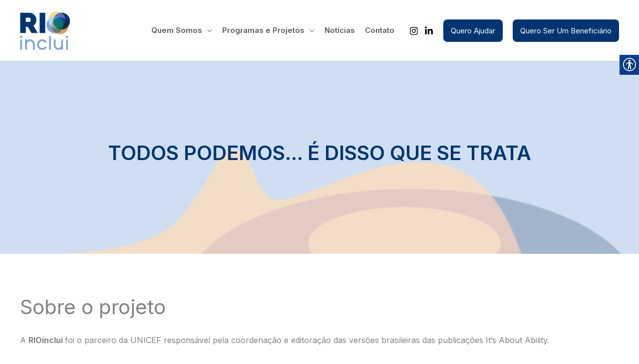

--- FILE ---
content_type: text/css; charset=utf-8
request_url: https://www.rioinclui.org.br/wp-content/cache/min/1/wp-content/uploads/bb-plugin/cache/3251-layout-partial.css?ver=1765312733
body_size: 5637
content:
.fl-node-fv42ozcmlwen>.fl-row-content-wrap{background-color:#003570;background-image:url(https://www.conexione.com.br/rioinclui/wp-content/uploads/2021/09/imagem-rodape.png);background-repeat:no-repeat;background-position:center center;background-attachment:scroll;background-size:auto}@media(max-width:768px){.fl-node-fv42ozcmlwen>.fl-row-content-wrap{background-position:0% 99%;background-size:contain}}.fl-node-fv42ozcmlwen>.fl-row-content-wrap{padding-top:50px;padding-bottom:50px}.fl-node-mnpk3fudazio{width:100%}.fl-node-ld7tubioaqrz{width:100%}.fl-node-joh80k3gvt4q{width:50%}.fl-node-cew3fqku5ah0{width:50%}.fl-node-psv1tryl709c .pp-photo-container .pp-photo-content .pp-photo-content-inner{background-clip:border-box;transition:all 0.3s ease-in-out}.fl-node-psv1tryl709c .pp-photo-container .pp-photo-content .pp-photo-content-inner a{display:block;text-decoration:none!important}.fl-node-psv1tryl709c .pp-photo-container .pp-photo-content .pp-photo-content-inner img{border-color:#000;border-width:1px;border-style:none;border-top-left-radius:px;border-top-right-radius:px;border-bottom-left-radius:px;border-bottom-right-radius:px}.fl-node-psv1tryl709c .pp-photo-caption{background-color:#ddd;color:#000}.fl-node-psv1tryl709c .pp-overlay-wrap .pp-overlay-bg{background-color:#ddd;border-top-left-radius:px;border-top-right-radius:px;border-bottom-left-radius:px;border-bottom-right-radius:px}@media only screen and (max-width:992px){.fl-node-psv1tryl709c .pp-photo-container .pp-photo-content .pp-photo-content-inner img{border-top-left-radius:px;border-top-right-radius:px;border-bottom-left-radius:px;border-bottom-right-radius:px}}@media only screen and (max-width:768px){.fl-node-psv1tryl709c .pp-photo-container .pp-photo-align-responsive-left{text-align:left!important}.fl-node-psv1tryl709c .pp-photo-container .pp-photo-align-responsive-center{text-align:center!important}.fl-node-psv1tryl709c .pp-photo-container .pp-photo-align-responsive-right{text-align:right!important}.fl-node-psv1tryl709c .pp-photo-container .pp-photo-content .pp-photo-content-inner img{border-top-left-radius:px;border-top-right-radius:px;border-bottom-left-radius:px;border-bottom-right-radius:px}}.fl-node-psv1tryl709c .pp-photo-container .pp-photo-content .pp-photo-content-inner{padding-top:0;padding-right:0;padding-bottom:0;padding-left:0}div.fl-node-psv1tryl709c .pp-photo-container .pp-photo-content .pp-photo-content-inner img{width:120px}.fl-node-psv1tryl709c .pp-photo-caption{padding-top:10px;padding-right:10px;padding-bottom:10px;padding-left:10px}.fl-node-psv1tryl709c>.fl-module-content{margin-top:0;margin-bottom:50px}@media (max-width:768px){.fl-node-psv1tryl709c>.fl-module-content{margin-bottom:20px}}.fl-node-l0p84jkvsroa{width:100%}.fl-node-l0p84jkvsroa .uabb-imgicon-wrap{text-align:}.fl-node-l0p84jkvsroa .uabb-icon-wrap .uabb-icon i,.fl-node-l0p84jkvsroa .uabb-icon-wrap .uabb-icon i:before{color:#e9b349;font-size:30px;height:auto;width:auto;line-height:30px;height:30px;width:30px;text-align:center}.fl-node-l0p84jkvsroa .uabb-icon-wrap .uabb-icon i:before{background:none}.fl-node-l0p84jkvsroa .uabb-icon-wrap .uabb-icon i:hover,.fl-node-l0p84jkvsroa .uabb-icon-wrap .uabb-icon i:hover:before,.fl-node-l0p84jkvsroa .uabb-infobox-module-link:hover .uabb-icon-wrap .uabb-icon i,.fl-node-l0p84jkvsroa .uabb-infobox-module-link:hover .uabb-icon-wrap .uabb-icon i:before{color:}.fl-node-l0p84jkvsroa .uabb-icon-wrap .uabb-icon i:hover:before{background:none}@media (max-width:992px){.fl-node-l0p84jkvsroa .uabb-imgicon-wrap{text-align:}}@media (max-width:768px){.fl-node-l0p84jkvsroa .uabb-imgicon-wrap{text-align:}}.fl-node-l0p84jkvsroa .infobox-icon-left-title .uabb-imgicon-wrap,.fl-node-l0p84jkvsroa .infobox-icon-right-title .uabb-imgicon-wrap,.fl-node-l0p84jkvsroa .infobox-photo-left-title .uabb-imgicon-wrap,.fl-node-l0p84jkvsroa .infobox-photo-right-title .uabb-imgicon-wrap{vertical-align:top}.fl-node-l0p84jkvsroa .infobox-left,.fl-node-l0p84jkvsroa .uabb-infobox .uabb-separator{text-align:left}.fl-builder-content .fl-node-l0p84jkvsroa .uabb-infobox-title{margin-top:px;margin-bottom:5px}.fl-node-l0p84jkvsroa h3.uabb-infobox-title,.fl-node-l0p84jkvsroa h3.uabb-infobox-title span a,.fl-node-l0p84jkvsroa h3.uabb-infobox-title *{color:#fff}.fl-builder-content .fl-node-l0p84jkvsroa .uabb-infobox-text{margin-top:0;margin-bottom:0}.fl-node-l0p84jkvsroa .uabb-infobox-text{color:#fff}.fl-node-l0p84jkvsroa .infobox-left .uabb-imgicon-wrap{margin-right:20px}.fl-builder-content .fl-node-l0p84jkvsroa .uabb-imgicon-wrap{margin-top:3px;margin-bottom:0}.fl-node-l0p84jkvsroa .uabb-infobox{text-align:left}.fl-builder-content .fl-node-l0p84jkvsroa .infobox-icon-left .uabb-infobox-content{width:calc(100% - 50px)}@media (max-width:992px){.fl-builder-content .fl-node-l0p84jkvsroa .uabb-infobox{}}@media (max-width:768px){.fl-builder-content .fl-node-l0p84jkvsroa .uabb-infobox{}.fl-node-l0p84jkvsroa .infobox-responsive-{text-align:}.fl-node-l0p84jkvsroa .uabb-infobox{text-align:left}.fl-builder-content .fl-node-l0p84jkvsroa .infobox-icon-left .uabb-infobox-content{width:calc(100% - 50px)}}.fl-node-l0p84jkvsroa .uabb-infobox-title{font-size:30px}@media (max-width:768px){.fl-node-l0p84jkvsroa.fl-module>.fl-module-content{margin-bottom:0}}.fl-node-52kr1860c97z{width:100%}.fl-node-52kr1860c97z .uabb-imgicon-wrap{text-align:}.fl-node-52kr1860c97z .uabb-icon-wrap .uabb-icon i,.fl-node-52kr1860c97z .uabb-icon-wrap .uabb-icon i:before{color:#e9b349;font-size:30px;height:auto;width:auto;line-height:30px;height:30px;width:30px;text-align:center}.fl-node-52kr1860c97z .uabb-icon-wrap .uabb-icon i:before{background:none}.fl-node-52kr1860c97z .uabb-icon-wrap .uabb-icon i:hover,.fl-node-52kr1860c97z .uabb-icon-wrap .uabb-icon i:hover:before,.fl-node-52kr1860c97z .uabb-infobox-module-link:hover .uabb-icon-wrap .uabb-icon i,.fl-node-52kr1860c97z .uabb-infobox-module-link:hover .uabb-icon-wrap .uabb-icon i:before{color:}.fl-node-52kr1860c97z .uabb-icon-wrap .uabb-icon i:hover:before{background:none}@media (max-width:992px){.fl-node-52kr1860c97z .uabb-imgicon-wrap{text-align:}}@media (max-width:768px){.fl-node-52kr1860c97z .uabb-imgicon-wrap{text-align:}}.fl-node-52kr1860c97z .infobox-icon-left-title .uabb-imgicon-wrap,.fl-node-52kr1860c97z .infobox-icon-right-title .uabb-imgicon-wrap,.fl-node-52kr1860c97z .infobox-photo-left-title .uabb-imgicon-wrap,.fl-node-52kr1860c97z .infobox-photo-right-title .uabb-imgicon-wrap{vertical-align:top}.fl-node-52kr1860c97z .infobox-left,.fl-node-52kr1860c97z .uabb-infobox .uabb-separator{text-align:left}.fl-builder-content .fl-node-52kr1860c97z .uabb-infobox-title{margin-top:px;margin-bottom:5px}.fl-node-52kr1860c97z h3.uabb-infobox-title,.fl-node-52kr1860c97z h3.uabb-infobox-title span a,.fl-node-52kr1860c97z h3.uabb-infobox-title *{color:#fff}.fl-builder-content .fl-node-52kr1860c97z .uabb-infobox-text{margin-top:0;margin-bottom:0}.fl-node-52kr1860c97z .uabb-infobox-text{color:#fff}.fl-node-52kr1860c97z .infobox-left .uabb-imgicon-wrap{margin-right:20px}.fl-builder-content .fl-node-52kr1860c97z .uabb-imgicon-wrap{margin-top:3px;margin-bottom:0}.fl-node-52kr1860c97z .uabb-infobox{text-align:left}.fl-builder-content .fl-node-52kr1860c97z .infobox-icon-left .uabb-infobox-content{width:calc(100% - 50px)}@media (max-width:992px){.fl-builder-content .fl-node-52kr1860c97z .uabb-infobox{}}@media (max-width:768px){.fl-builder-content .fl-node-52kr1860c97z .uabb-infobox{}.fl-node-52kr1860c97z .infobox-responsive-{text-align:}.fl-node-52kr1860c97z .uabb-infobox{text-align:left}.fl-builder-content .fl-node-52kr1860c97z .infobox-icon-left .uabb-infobox-content{width:calc(100% - 50px)}}.fl-node-52kr1860c97z .uabb-infobox-title{font-size:30px}@media (max-width:768px){.fl-node-52kr1860c97z.fl-module>.fl-module-content{margin-bottom:0}}.fl-node-28jy19anzeix{width:100%}.fl-node-28jy19anzeix .uabb-imgicon-wrap{text-align:}.fl-node-28jy19anzeix .uabb-icon-wrap .uabb-icon i,.fl-node-28jy19anzeix .uabb-icon-wrap .uabb-icon i:before{color:#e9b349;font-size:30px;height:auto;width:auto;line-height:30px;height:30px;width:30px;text-align:center}.fl-node-28jy19anzeix .uabb-icon-wrap .uabb-icon i:before{background:none}.fl-node-28jy19anzeix .uabb-icon-wrap .uabb-icon i:hover,.fl-node-28jy19anzeix .uabb-icon-wrap .uabb-icon i:hover:before,.fl-node-28jy19anzeix .uabb-infobox-module-link:hover .uabb-icon-wrap .uabb-icon i,.fl-node-28jy19anzeix .uabb-infobox-module-link:hover .uabb-icon-wrap .uabb-icon i:before{color:}.fl-node-28jy19anzeix .uabb-icon-wrap .uabb-icon i:hover:before{background:none}@media (max-width:992px){.fl-node-28jy19anzeix .uabb-imgicon-wrap{text-align:}}@media (max-width:768px){.fl-node-28jy19anzeix .uabb-imgicon-wrap{text-align:}}.fl-node-28jy19anzeix .infobox-icon-left-title .uabb-imgicon-wrap,.fl-node-28jy19anzeix .infobox-icon-right-title .uabb-imgicon-wrap,.fl-node-28jy19anzeix .infobox-photo-left-title .uabb-imgicon-wrap,.fl-node-28jy19anzeix .infobox-photo-right-title .uabb-imgicon-wrap{vertical-align:top}.fl-node-28jy19anzeix .infobox-left,.fl-node-28jy19anzeix .uabb-infobox .uabb-separator{text-align:left}.fl-builder-content .fl-node-28jy19anzeix .uabb-infobox-title{margin-top:px;margin-bottom:5px}.fl-node-28jy19anzeix h3.uabb-infobox-title,.fl-node-28jy19anzeix h3.uabb-infobox-title span a,.fl-node-28jy19anzeix h3.uabb-infobox-title *{color:#fff9f1}.fl-builder-content .fl-node-28jy19anzeix .uabb-infobox-text{margin-top:0;margin-bottom:0}.fl-node-28jy19anzeix .uabb-infobox-text{color:#fff}.fl-node-28jy19anzeix .infobox-left .uabb-imgicon-wrap{margin-right:20px}.fl-builder-content .fl-node-28jy19anzeix .uabb-imgicon-wrap{margin-top:3px;margin-bottom:0}.fl-node-28jy19anzeix .uabb-infobox{text-align:left}.fl-builder-content .fl-node-28jy19anzeix .infobox-icon-left .uabb-infobox-content{width:calc(100% - 50px)}@media (max-width:992px){.fl-builder-content .fl-node-28jy19anzeix .uabb-infobox{}}@media (max-width:768px){.fl-builder-content .fl-node-28jy19anzeix .uabb-infobox{}.fl-node-28jy19anzeix .infobox-responsive-{text-align:}.fl-node-28jy19anzeix .uabb-infobox{text-align:left}.fl-builder-content .fl-node-28jy19anzeix .infobox-icon-left .uabb-infobox-content{width:calc(100% - 50px)}}.fl-node-28jy19anzeix .uabb-infobox-title{font-size:30px}@media (max-width:768px){.fl-node-28jy19anzeix.fl-module>.fl-module-content{margin-bottom:0}}.adv-icon-horizontal .adv-icon-link{display:inline-block;vertical-align:top}.adv-icon-vertical .adv-icon-link{display:block}.adv-icon-left{text-align:left}.adv-icon-center{text-align:center}.adv-icon-right{text-align:right}.fl-node-uxr5bjfc6h3q .adv-icon-horizontal .adv-icon-link{margin-bottom:15px;display:inline-block}.fl-node-uxr5bjfc6h3q .adv-icon-left .adv-icon-link{margin-right:15px}.fl-node-uxr5bjfc6h3q .adv-icon-center .adv-icon-link{margin-left:7.5px;margin-right:7.5px}.fl-node-uxr5bjfc6h3q .adv-icon-right .adv-icon-link{margin-left:15px}.fl-node-uxr5bjfc6h3q .adv-icon-1 .uabb-imgicon-wrap{text-align:left}.fl-node-uxr5bjfc6h3q .adv-icon-1 .uabb-icon-wrap .uabb-icon i,.fl-node-uxr5bjfc6h3q .adv-icon-1 .uabb-icon-wrap .uabb-icon i:before{color:#e9b349;font-size:25px;height:auto;width:auto;line-height:25px;height:25px;width:25px;text-align:center}.fl-node-uxr5bjfc6h3q .adv-icon-1 .uabb-icon-wrap .uabb-icon i:before{background:none}.fl-node-uxr5bjfc6h3q .adv-icon-1 .uabb-icon-wrap .uabb-icon i:hover,.fl-node-uxr5bjfc6h3q .adv-icon-1 .uabb-icon-wrap .uabb-icon i:hover:before,.fl-node-uxr5bjfc6h3q .adv-icon-1 .uabb-infobox-module-link:hover .uabb-icon-wrap .uabb-icon i,.fl-node-uxr5bjfc6h3q .adv-icon-1 .uabb-infobox-module-link:hover .uabb-icon-wrap .uabb-icon i:before{color:#7ba4d5}.fl-node-uxr5bjfc6h3q .adv-icon-1 .uabb-icon-wrap .uabb-icon i:hover:before{background:none}@media (max-width:992px){.fl-node-uxr5bjfc6h3q .adv-icon-1 .uabb-imgicon-wrap{text-align:}}@media (max-width:768px){.fl-node-uxr5bjfc6h3q .adv-icon-1 .uabb-imgicon-wrap{text-align:}}.fl-node-uxr5bjfc6h3q .uabb-module-content.adv-icon-wrap .uabb-icon-wrap .uabb-icon i:before{font-size:25px}@media (max-width:768px){.fl-node-uxr5bjfc6h3q .adv-icon-1 .uabb-imgicon-wrap{text-align:left}}.fl-node-uxr5bjfc6h3q .adv-icon-2 .uabb-imgicon-wrap{text-align:left}.fl-node-uxr5bjfc6h3q .adv-icon-2 .uabb-icon-wrap .uabb-icon i,.fl-node-uxr5bjfc6h3q .adv-icon-2 .uabb-icon-wrap .uabb-icon i:before{color:#e9b349;font-size:25px;height:auto;width:auto;line-height:25px;height:25px;width:25px;text-align:center}.fl-node-uxr5bjfc6h3q .adv-icon-2 .uabb-icon-wrap .uabb-icon i:before{background:none}.fl-node-uxr5bjfc6h3q .adv-icon-2 .uabb-icon-wrap .uabb-icon i:hover,.fl-node-uxr5bjfc6h3q .adv-icon-2 .uabb-icon-wrap .uabb-icon i:hover:before,.fl-node-uxr5bjfc6h3q .adv-icon-2 .uabb-infobox-module-link:hover .uabb-icon-wrap .uabb-icon i,.fl-node-uxr5bjfc6h3q .adv-icon-2 .uabb-infobox-module-link:hover .uabb-icon-wrap .uabb-icon i:before{color:#7ba4d5}.fl-node-uxr5bjfc6h3q .adv-icon-2 .uabb-icon-wrap .uabb-icon i:hover:before{background:none}@media (max-width:992px){.fl-node-uxr5bjfc6h3q .adv-icon-2 .uabb-imgicon-wrap{text-align:}}@media (max-width:768px){.fl-node-uxr5bjfc6h3q .adv-icon-2 .uabb-imgicon-wrap{text-align:}}@media (max-width:768px){.fl-node-uxr5bjfc6h3q .adv-icon-2 .uabb-imgicon-wrap{text-align:left}}@media (max-width:768px){.fl-node-uxr5bjfc6h3q .adv-icon-wrap{text-align:left}.fl-node-uxr5bjfc6h3q .adv-icon-left .adv-icon-link{margin-right:15px;margin-left:0}}@media (max-width:992px){.fl-node-uxr5bjfc6h3q .adv-icon-horizontal .adv-icon-link{margin-bottom:px;display:inline-block}.fl-node-uxr5bjfc6h3q .adv-icon-left .adv-icon-link{margin-right:px}.fl-node-uxr5bjfc6h3q .adv-icon-center .adv-icon-link{margin-left:0;margin-right:0}.fl-node-uxr5bjfc6h3q .adv-icon-right .adv-icon-link{margin-left:px}}@media (max-width:768px){.fl-node-uxr5bjfc6h3q .adv-icon-horizontal .adv-icon-link{margin-bottom:px;display:inline-block}.fl-node-uxr5bjfc6h3q .adv-icon-left .adv-icon-link{margin-right:px}.fl-node-uxr5bjfc6h3q .adv-icon-center .adv-icon-link{margin-left:0;margin-right:0}.fl-node-uxr5bjfc6h3q .adv-icon-right .adv-icon-link{margin-left:px}}.fl-node-uxr5bjfc6h3q>.fl-module-content{margin-top:25px;margin-left:14px}@media (max-width:768px){.fl-node-uxr5bjfc6h3q.fl-module>.fl-module-content{margin-bottom:60px}}@media (max-width:768px){.fl-node-uxr5bjfc6h3q>.fl-module-content{margin-top:20px}}.bb-gf-input.input-small{width:46px!important}.pp-gf-content{position:relative}.pp-gf-content:before{content:"";display:block;position:absolute;left:0;top:0;width:100%;height:100%}.pp-gf-content .pp-gf-inner{position:relative}.pp-gf-content .form-title,.pp-gf-content .form-description{position:relative}.pp-gf-content .gform_wrapper form{position:relative}.pp-gf-content legend{border:0}.pp-gf-content .gform_wrapper .gform_body{width:100%!important}.pp-gf-content .gform_wrapper ul.gform_fields{padding:0}.pp-gf-content .gform_wrapper ul.gform_fields li.gfield{padding-right:0}.pp-gf-content .gform_wrapper ul.gform_fields li.gfield.gf_left_half{padding-right:16px}.pp-gf-content .gform_wrapper.gform_validation_error .gform_body ul li.gfield.gfield_error:not(.gf_left_half):not(.gf_right_half){max-width:100%!important}.pp-gf-content .gform_wrapper .gfield input[type="checkbox"]:focus,.pp-gf-content .gform_wrapper .gfield input[type="radio"]:focus{width:auto;text-align:left!important}.gform_wrapper .top_label li.gfield.gf_left_half input.medium,.gform_wrapper .top_label li.gfield.gf_right_half input.medium,.gform_wrapper .top_label li.gfield.gf_left_half select.medium,.gform_wrapper .top_label li.gfield.gf_right_half select.medium{width:100%!important}.gform_wrapper .ginput_complex input:not([type=radio]):not([type=checkbox]):not([type=submit]):not([type=image]):not([type=file]){width:100%!important}.gform_wrapper.gf_browser_chrome .gfield_checkbox li input,.gform_wrapper.gf_browser_chrome .gfield_checkbox li input[type=checkbox],.gform_wrapper.gf_browser_chrome .gfield_radio li input[type=radio]{margin-top:0!important}div.gform_wrapper .field_sublabel_below .ginput_complex.ginput_container label{margin-bottom:0}.pp-gf-content .gform_wrapper ul li.gfield{margin-top:0}.pp-gf-content .gform_wrapper ul.gfield_radio li input:not([type='radio']):not([type='checkbox']):not([type='submit']):not([type='button']):not([type='image']):not([type='file']){width:auto!important;display:inline-block}.pp-gf-content .gform_wrapper .ginput_complex span.ginput_full:not(.ginput_cardextras){display:block}.pp-gf-content .gform_wrapper .gfield .gfield_description{padding-top:5px}.pp-gf-content .gform_wrapper h2.gsection_title{margin-bottom:0}@media only screen and (max-width:640px){.pp-gf-content .gform_wrapper ul.gform_fields li.gfield.gf_left_half{padding-right:0}}.fl-node-70fo3xcvdkae .pp-gf-content .gform_wrapper{max-width:100%}.fl-node-70fo3xcvdkae .pp-gf-content{background-color:transparent;background-size:cover;background-repeat:no-repeat}.fl-node-70fo3xcvdkae .pp-gf-content .gform_wrapper ul li.gfield{list-style-type:none!important;margin-bottom:10px}.fl-builder-content .fl-node-70fo3xcvdkae .pp-gf-content .gform_wrapper .gform_title,.fl-builder-content .fl-node-70fo3xcvdkae .pp-gf-content .form-title{display:block}.fl-builder-content .fl-node-70fo3xcvdkae .pp-gf-content .form-title{display:block}.fl-builder-content .fl-node-70fo3xcvdkae .pp-gf-content .gform_wrapper .gform_title{display:none}.fl-builder-content .fl-node-70fo3xcvdkae .pp-gf-content .gform_wrapper span.gform_description,.fl-builder-content .fl-node-70fo3xcvdkae .pp-gf-content .form-description{display:block}.fl-builder-content .fl-node-70fo3xcvdkae .pp-gf-content .form-description{display:block}.fl-builder-content .fl-node-70fo3xcvdkae .pp-gf-content .gform_wrapper span.gform_description{display:none}.fl-builder-content .fl-node-70fo3xcvdkae .pp-gf-content .gform_wrapper .gfield .gfield_label{display:block}.fl-node-70fo3xcvdkae .pp-gf-content .gform_wrapper .ginput_container label,.fl-node-70fo3xcvdkae .pp-gf-content .gform_wrapper table.gfield_list thead th,.fl-node-70fo3xcvdkae .pp-gf-content .gform_wrapper span.ginput_product_price,.fl-node-70fo3xcvdkae .pp-gf-content .gform_wrapper span.ginput_product_price_label,.fl-node-70fo3xcvdkae .pp-gf-content .gform_wrapper span.ginput_quantity_label,.fl-node-70fo3xcvdkae .pp-gf-content .gform_wrapper .gfield_html{font-weight:300}.fl-node-70fo3xcvdkae .pp-gf-content .gform_wrapper span.ginput_product_price{color:#900900!important}.fl-node-70fo3xcvdkae .pp-gf-content .gform_wrapper .gfield .gfield_description{color:#003570}.fl-node-70fo3xcvdkae .pp-gf-content .gform_wrapper .gsection{border-bottom-width:1px;border-bottom-color:#ccc;margin-bottom:20px}.fl-node-70fo3xcvdkae .pp-gf-content .gform_wrapper h2.gsection_title,.fl-node-70fo3xcvdkae .pp-gf-content .gform_wrapper h3.gsection_title{color:#333}.fl-node-70fo3xcvdkae .pp-gf-content .gform_wrapper .gfield input:not([type='radio']):not([type='checkbox']):not([type='submit']):not([type='button']):not([type='image']):not([type='file']),.fl-node-70fo3xcvdkae .pp-gf-content .gform_wrapper .gfield select,.fl-node-70fo3xcvdkae .pp-gf-content .gform_wrapper .gfield textarea{color:#003570;background-color:rgba(255,249,241,.77);outline:none}.fl-node-70fo3xcvdkae .pp-gf-content .gform_wrapper .ginput_complex input:not([type=radio]):not([type=checkbox]):not([type=submit]):not([type=image]):not([type=file]),.fl-node-70fo3xcvdkae .pp-gf-content .gform_wrapper .ginput_complex select{margin-bottom:3px}.fl-node-70fo3xcvdkae .pp-gf-content .gform_wrapper .ginput_complex span{margin-bottom:4px}.fl-node-70fo3xcvdkae .pp-gf-content .gform_wrapper .gfield input::-webkit-input-placeholder{color:#003570}.fl-node-70fo3xcvdkae .pp-gf-content .gform_wrapper .gfield input:-moz-placeholder{color:#003570}.fl-node-70fo3xcvdkae .pp-gf-content .gform_wrapper .gfield input::-moz-placeholder{color:#003570}.fl-node-70fo3xcvdkae .pp-gf-content .gform_wrapper .gfield input:-ms-input-placeholder{color:#003570}.fl-node-70fo3xcvdkae .pp-gf-content .gform_wrapper .gfield textarea::-webkit-input-placeholder{color:#003570}.fl-node-70fo3xcvdkae .pp-gf-content .gform_wrapper .gfield textarea:-moz-placeholder{color:#003570}.fl-node-70fo3xcvdkae .pp-gf-content .gform_wrapper .gfield textarea::-moz-placeholder{color:#003570}.fl-node-70fo3xcvdkae .pp-gf-content .gform_wrapper .gfield textarea:-ms-input-placeholder{color:#003570}.fl-node-70fo3xcvdkae .pp-gf-content .gform_wrapper .gfield input:not([type='radio']):not([type='checkbox']):not([type='submit']):not([type='button']):not([type='image']):not([type='file']):focus,.fl-node-70fo3xcvdkae .pp-gf-content .gform_wrapper .gfield select:focus,.fl-node-70fo3xcvdkae .pp-gf-content .gform_wrapper .gfield textarea:focus{border-color:#719ece}.fl-node-70fo3xcvdkae .pp-gf-content .gform_wrapper .top_label input.medium,.fl-node-70fo3xcvdkae .pp-gf-content .gform_wrapper .top_label select.medium{width:49%!important}.fl-node-70fo3xcvdkae .pp-gf-content .gform_wrapper textarea.medium{width:}.fl-node-70fo3xcvdkae .pp-gf-content .gform_wrapper .ginput_complex .ginput_full input[type="text"],.fl-node-70fo3xcvdkae .pp-gf-content .gform_wrapper .ginput_complexinput[type="text"]{width:97.5%!important}.fl-node-70fo3xcvdkae .pp-gf-content .gform_wrapper .ginput_complex .ginput_right{margin-left:0!important}.fl-node-70fo3xcvdkae .pp-gf-content .gform_wrapper .ginput_complex .ginput_right input,.fl-node-70fo3xcvdkae .pp-gf-content .gform_wrapper .ginput_complex .ginput_right select{width:}.fl-node-70fo3xcvdkae .pp-gf-content .gform_wrapper .gform_footer{text-align:left;justify-content:flex-start}.fl-node-70fo3xcvdkae .pp-gf-content .gform_wrapper .gform-button,.fl-node-70fo3xcvdkae .pp-gf-content .gform_wrapper .gform_footer .gform_button,.fl-node-70fo3xcvdkae .pp-gf-content .gform_wrapper.gf_browser_ie .gform_footer .gform_button,.fl-node-70fo3xcvdkae .pp-gf-content .gform_wrapper .gform_page_footer .button,.fl-node-70fo3xcvdkae .pp-gf-content .gform_wrapper.gf_browser_ie .gform_page_footer .button{width:auto;color:#fff9f1;background-color:#7ba4d5;padding-top:px;padding-bottom:px;padding-left:px;padding-right:px;white-space:normal}.fl-node-70fo3xcvdkae .pp-gf-content .gform_wrapper .gform-button:hover,.fl-node-70fo3xcvdkae .pp-gf-content .gform_wrapper .gform_footer .gform_button:hover,.fl-node-70fo3xcvdkae .pp-gf-content .gform_wrapper .gform_page_footer .button:hover{color:#003570;background:#fff9f1}.fl-node-70fo3xcvdkae .pp-gf-content .gform_wrapper .gfield input[type=file]{background-color:transparent;border-width:px;border-style:none}.fl-node-70fo3xcvdkae .pp-gf-content .gform_wrapper .validation_error,.fl-node-70fo3xcvdkae .pp-gf-content .gform_wrapper .gform_validation_errors,.fl-node-70fo3xcvdkae .pp-gf-content .gform_wrapper .gform_validation_errors>h2,.fl-node-70fo3xcvdkae .pp-gf-content .gform_wrapper li.gfield.gfield_error,.fl-node-70fo3xcvdkae .pp-gf-content .gform_wrapper li.gfield.gfield_error.gfield_contains_required.gfield_creditcard_warning{color:#790000!important;border-color:#790000!important}.fl-node-70fo3xcvdkae .pp-gf-content .gform_wrapper .validation_error,.fl-node-70fo3xcvdkae .pp-gf-content .gform_wrapper .gform_validation_errors,.fl-node-70fo3xcvdkae .pp-gf-content .gform_wrapper .gform_validation_errors>h2{display:block!important}.fl-node-70fo3xcvdkae .pp-gf-content .gform_wrapper .gfield.gfield_error{background-color:#ffdfe0;width:100%}.fl-node-70fo3xcvdkae .pp-gf-content .gform_wrapper .gfield.gfield_error .gfield_label{color:#790000;margin-left:0}.fl-node-70fo3xcvdkae .pp-gf-content .gform_wrapper .gfield_error .validation_message{display:block;color:#790000;border-color:#790000}.fl-node-70fo3xcvdkae .pp-gf-content .gform_wrapper .gfield_error input:not([type='radio']):not([type='checkbox']):not([type='submit']):not([type='button']):not([type='image']):not([type='file']),.fl-node-70fo3xcvdkae .pp-gf-content .gform_wrapper .gfield_error .ginput_container select,.fl-node-70fo3xcvdkae .pp-gf-content .gform_wrapper .gfield_error .ginput_container textarea{border-color:#790000;border-width:1px!important}@media only screen and (max-width:992px){.fl-node-70fo3xcvdkae .pp-gf-content .gform_wrapper .gform-button,.fl-node-70fo3xcvdkae .pp-gf-content .gform_wrapper .gform_footer .gform_button,.fl-node-70fo3xcvdkae .pp-gf-content .gform_wrapper.gf_browser_ie .gform_footer .gform_button,.fl-node-70fo3xcvdkae .pp-gf-content .gform_wrapper .gform_page_footer .button,.fl-node-70fo3xcvdkae .pp-gf-content .gform_wrapper.gf_browser_ie .gform_page_footer .button{padding-top:px;padding-bottom:px;padding-left:px;padding-right:px}}@media only screen and (max-width:768px){.fl-node-70fo3xcvdkae .pp-gf-content .gform_wrapper .gform-button,.fl-node-70fo3xcvdkae .pp-gf-content .gform_wrapper .gform_footer .gform_button,.fl-node-70fo3xcvdkae .pp-gf-content .gform_wrapper.gf_browser_ie .gform_footer .gform_button,.fl-node-70fo3xcvdkae .pp-gf-content .gform_wrapper .gform_page_footer .button,.fl-node-70fo3xcvdkae .pp-gf-content .gform_wrapper.gf_browser_ie .gform_page_footer .button{padding-top:px;padding-bottom:px;padding-left:px;padding-right:px}}.fl-node-70fo3xcvdkae .pp-gf-content .gform_wrapper .gfield .gfield_label{font-weight:300}.fl-node-70fo3xcvdkae .pp-gf-content .gform_wrapper .gfield .gfield_description{font-weight:300}.fl-node-70fo3xcvdkae .pp-gf-content .gform_wrapper .gfield input:not([type='radio']):not([type='checkbox']):not([type='submit']):not([type='button']):not([type='image']):not([type='file']),.fl-node-70fo3xcvdkae .pp-gf-content .gform_wrapper .gfield select,.fl-node-70fo3xcvdkae .pp-gf-content .gform_wrapper .gfield textarea{font-weight:300;text-align:left}.fl-node-70fo3xcvdkae .pp-gf-content .gform_wrapper .gfield input:not([type='radio']):not([type='checkbox']):not([type='submit']):not([type='button']):not([type='image']):not([type='file']),.fl-node-70fo3xcvdkae .pp-gf-content .gform_wrapper .gfield select,.fl-node-70fo3xcvdkae .pp-gf-content .gform_wrapper .gfield textarea{border-style:solid;border-width:0;background-clip:border-box;border-color:#eee;border-top-width:1px;border-right-width:1px;border-bottom-width:1px;border-left-width:1px;border-top-left-radius:2px;border-top-right-radius:2px;border-bottom-left-radius:2px;border-bottom-right-radius:2px;padding:12px}.fl-node-70fo3xcvdkae>.fl-module-content{margin-top:10px}.fl-col-group-equal-height.fl-col-group-align-bottom .fl-col-content{-webkit-justify-content:flex-end;justify-content:flex-end;-webkit-box-align:end;-webkit-box-pack:end;-ms-flex-pack:end}.uabb-module-content h1,.uabb-module-content h2,.uabb-module-content h3,.uabb-module-content h4,.uabb-module-content h5,.uabb-module-content h6{margin:0;clear:both}.fl-module-content a,.fl-module-content a:hover,.fl-module-content a:focus{text-decoration:none}.uabb-row-separator{position:absolute;width:100%;left:0}.uabb-top-row-separator{top:0;bottom:auto}.uabb-bottom-row-separator{top:auto;bottom:0}.fl-builder-content-editing .fl-visible-medium.uabb-row,.fl-builder-content-editing .fl-visible-medium-mobile.uabb-row,.fl-builder-content-editing .fl-visible-mobile.uabb-row{display:none!important}@media (max-width:992px){.fl-builder-content-editing .fl-visible-desktop.uabb-row,.fl-builder-content-editing .fl-visible-mobile.uabb-row{display:none!important}.fl-builder-content-editing .fl-visible-desktop-medium.uabb-row,.fl-builder-content-editing .fl-visible-medium.uabb-row,.fl-builder-content-editing .fl-visible-medium-mobile.uabb-row{display:block!important}}@media (max-width:768px){.fl-builder-content-editing .fl-visible-desktop.uabb-row,.fl-builder-content-editing .fl-visible-desktop-medium.uabb-row,.fl-builder-content-editing .fl-visible-medium.uabb-row{display:none!important}.fl-builder-content-editing .fl-visible-medium-mobile.uabb-row,.fl-builder-content-editing .fl-visible-mobile.uabb-row{display:block!important}}.fl-responsive-preview-content .fl-builder-content-editing{overflow-x:hidden;overflow-y:visible}.uabb-row-separator svg{width:100%}.uabb-top-row-separator.uabb-has-svg svg{position:absolute;padding:0;margin:0;left:50%;top:-1px;bottom:auto;-webkit-transform:translateX(-50%);-ms-transform:translateX(-50%);transform:translateX(-50%)}.uabb-bottom-row-separator.uabb-has-svg svg{position:absolute;padding:0;margin:0;left:50%;bottom:-1px;top:auto;-webkit-transform:translateX(-50%);-ms-transform:translateX(-50%);transform:translateX(-50%)}.uabb-bottom-row-separator.uabb-has-svg .uasvg-wave-separator{bottom:0}.uabb-top-row-separator.uabb-has-svg .uasvg-wave-separator{top:0}.uabb-bottom-row-separator.uabb-svg-triangle svg,.uabb-bottom-row-separator.uabb-xlarge-triangle svg,.uabb-top-row-separator.uabb-xlarge-triangle-left svg,.uabb-bottom-row-separator.uabb-svg-circle svg,.uabb-top-row-separator.uabb-slime-separator svg,.uabb-top-row-separator.uabb-grass-separator svg,.uabb-top-row-separator.uabb-grass-bend-separator svg,.uabb-bottom-row-separator.uabb-mul-triangles-separator svg,.uabb-top-row-separator.uabb-wave-slide-separator svg,.uabb-top-row-separator.uabb-pine-tree-separator svg,.uabb-top-row-separator.uabb-pine-tree-bend-separator svg,.uabb-bottom-row-separator.uabb-stamp-separator svg,.uabb-bottom-row-separator.uabb-xlarge-circle svg,.uabb-top-row-separator.uabb-wave-separator svg{left:50%;-webkit-transform:translateX(-50%) scaleY(-1);-moz-transform:translateX(-50%) scaleY(-1);-ms-transform:translateX(-50%) scaleY(-1);-o-transform:translateX(-50%) scaleY(-1);transform:translateX(-50%) scaleY(-1)}.uabb-bottom-row-separator.uabb-big-triangle svg{left:50%;-webkit-transform:scale(1) scaleY(-1) translateX(-50%);-moz-transform:scale(1) scaleY(-1) translateX(-50%);-ms-transform:scale(1) scaleY(-1) translateX(-50%);-o-transform:scale(1) scaleY(-1) translateX(-50%);transform:scale(1) scaleY(-1) translateX(-50%)}.uabb-top-row-separator.uabb-big-triangle svg{left:50%;-webkit-transform:translateX(-50%) scale(1);-moz-transform:translateX(-50%) scale(1);-ms-transform:translateX(-50%) scale(1);-o-transform:translateX(-50%) scale(1);transform:translateX(-50%) scale(1)}.uabb-top-row-separator.uabb-xlarge-triangle-right svg{left:50%;-webkit-transform:translateX(-50%) scale(-1);-moz-transform:translateX(-50%) scale(-1);-ms-transform:translateX(-50%) scale(-1);-o-transform:translateX(-50%) scale(-1);transform:translateX(-50%) scale(-1)}.uabb-bottom-row-separator.uabb-xlarge-triangle-right svg{left:50%;-webkit-transform:translateX(-50%) scaleX(-1);-moz-transform:translateX(-50%) scaleX(-1);-ms-transform:translateX(-50%) scaleX(-1);-o-transform:translateX(-50%) scaleX(-1);transform:translateX(-50%) scaleX(-1)}.uabb-top-row-separator.uabb-curve-up-separator svg{left:50%;-webkit-transform:translateX(-50%) scaleY(-1);-moz-transform:translateX(-50%) scaleY(-1);-ms-transform:translateX(-50%) scaleY(-1);-o-transform:translateX(-50%) scaleY(-1);transform:translateX(-50%) scaleY(-1)}.uabb-top-row-separator.uabb-curve-down-separator svg{left:50%;-webkit-transform:translateX(-50%) scale(-1);-moz-transform:translateX(-50%) scale(-1);-ms-transform:translateX(-50%) scale(-1);-o-transform:translateX(-50%) scale(-1);transform:translateX(-50%) scale(-1)}.uabb-bottom-row-separator.uabb-curve-down-separator svg{left:50%;-webkit-transform:translateX(-50%) scaleX(-1);-moz-transform:translateX(-50%) scaleX(-1);-ms-transform:translateX(-50%) scaleX(-1);-o-transform:translateX(-50%) scaleX(-1);transform:translateX(-50%) scaleX(-1)}.uabb-top-row-separator.uabb-tilt-left-separator svg{left:50%;-webkit-transform:translateX(-50%) scale(-1);-moz-transform:translateX(-50%) scale(-1);-ms-transform:translateX(-50%) scale(-1);-o-transform:translateX(-50%) scale(-1);transform:translateX(-50%) scale(-1)}.uabb-top-row-separator.uabb-tilt-right-separator svg{left:50%;-webkit-transform:translateX(-50%) scaleY(-1);-moz-transform:translateX(-50%) scaleY(-1);-ms-transform:translateX(-50%) scaleY(-1);-o-transform:translateX(-50%) scaleY(-1);transform:translateX(-50%) scaleY(-1)}.uabb-bottom-row-separator.uabb-tilt-left-separator svg{left:50%;-webkit-transform:translateX(-50%);-moz-transform:translateX(-50%);-ms-transform:translateX(-50%);-o-transform:translateX(-50%);transform:translateX(-50%)}.uabb-bottom-row-separator.uabb-tilt-right-separator svg{left:50%;-webkit-transform:translateX(-50%) scaleX(-1);-moz-transform:translateX(-50%) scaleX(-1);-ms-transform:translateX(-50%) scaleX(-1);-o-transform:translateX(-50%) scaleX(-1);transform:translateX(-50%) scaleX(-1)}.uabb-top-row-separator.uabb-tilt-left-separator,.uabb-top-row-separator.uabb-tilt-right-separator{top:0}.uabb-bottom-row-separator.uabb-tilt-left-separator,.uabb-bottom-row-separator.uabb-tilt-right-separator{bottom:0}.uabb-top-row-separator.uabb-arrow-outward-separator svg,.uabb-top-row-separator.uabb-arrow-inward-separator svg,.uabb-top-row-separator.uabb-cloud-separator svg,.uabb-top-row-separator.uabb-multi-triangle svg{left:50%;-webkit-transform:translateX(-50%) scaleY(-1);-moz-transform:translateX(-50%) scaleY(-1);-ms-transform:translateX(-50%) scaleY(-1);-o-transform:translateX(-50%) scaleY(-1);transform:translateX(-50%) scaleY(-1)}.uabb-bottom-row-separator.uabb-multi-triangle svg{bottom:-2px}.uabb-row-separator.uabb-round-split:after,.uabb-row-separator.uabb-round-split:before{left:0;width:50%;background:inherit inherit/inherit inherit inherit inherit;content:'';position:absolute}.uabb-button-wrap a,.uabb-button-wrap a:visited{display:inline-block;font-size:16px;line-height:18px;text-decoration:none;text-shadow:none}.fl-builder-content .uabb-button:hover{text-decoration:none}.fl-builder-content .uabb-button-width-full .uabb-button{display:block;text-align:center}.uabb-button-width-custom .uabb-button{display:inline-block;text-align:center;max-width:100%}.fl-builder-content .uabb-button-left{text-align:left}.fl-builder-content .uabb-button-center{text-align:center}.fl-builder-content .uabb-infobox .uabb-button-center,.fl-builder-content .uabb-modal-action-wrap .uabb-button-center,.fl-builder-content .uabb-ultb3-box .uabb-button-center,.fl-builder-content .uabb-slide-down .uabb-button-center,.fl-builder-content .uabb-blog-post-content .uabb-button-center,.fl-builder-content .uabb-cta-wrap .uabb-button-center,.fl-builder-content .fl-module-uabb-off-canvas .uabb-button-wrap .uabb-button-center{text-align:inherit}.fl-builder-content .uabb-button-right{text-align:right}.fl-builder-content .uabb-button i,.fl-builder-content .uabb-button i:before{font-size:1em;height:1em;line-height:1em;width:1em}.uabb-button .uabb-button-icon-after{margin-left:8px;margin-right:0}.uabb-button .uabb-button-icon-before{margin-left:0;margin-right:8px}.uabb-button .uabb-button-icon-no-text{margin:0}.uabb-button-has-icon .uabb-button-text{vertical-align:middle}.uabb-icon-wrap{display:inline-block}.uabb-icon a{text-decoration:none}.uabb-icon i{display:block}.uabb-icon i:before{border:none!important;background:none!important}.uabb-icon-text{display:table-cell;text-align:left;padding-left:15px;vertical-align:middle}.uabb-icon-text *:last-child{margin:0!important;padding:0!important}.uabb-icon-text a{text-decoration:none}.uabb-photo{line-height:0;position:relative;z-index:2}.uabb-photo-align-left{text-align:left}.uabb-photo-align-center{text-align:center}.uabb-photo-align-right{text-align:right}.uabb-photo-content{border-radius:0;display:inline-block;line-height:0;position:relative;max-width:100%;overflow:hidden}.uabb-photo-content img{border-radius:inherit;display:inline;height:auto;max-width:100%;width:auto}.fl-builder-content .uabb-photo-crop-circle img{-webkit-border-radius:100%;-moz-border-radius:100%;border-radius:100%}.fl-builder-content .uabb-photo-crop-square img{-webkit-border-radius:0;-moz-border-radius:0;border-radius:0}.uabb-photo-caption{font-size:13px;line-height:18px;overflow:hidden;text-overflow:ellipsis;white-space:nowrap}.uabb-photo-caption-below{padding-bottom:20px;padding-top:10px}.uabb-photo-caption-hover{background:rgba(0,0,0,.7);bottom:0;color:#fff;left:0;opacity:0;visibility:hidden;filter:alpha(opacity=0);padding:10px 15px;position:absolute;right:0;-webkit-transition:visibility 200ms linear;-moz-transition:visibility 200ms linear;transition:visibility 200ms linear}.uabb-photo-content:hover .uabb-photo-caption-hover{opacity:100;visibility:visible}.uabb-active-btn{background:#1e8cbe;border-color:#0074a2;-webkit-box-shadow:inset 0 1px 0 rgba(120,200,230,.6);box-shadow:inset 0 1px 0 rgba(120,200,230,.6);color:#fff}.fl-builder-bar .fl-builder-add-content-button{display:block!important;opacity:1!important}.uabb-imgicon-wrap .uabb-icon{display:block}.uabb-imgicon-wrap .uabb-icon i{float:none}.uabb-imgicon-wrap .uabb-image{line-height:0;position:relative}.uabb-imgicon-wrap .uabb-image-align-left{text-align:left}.uabb-imgicon-wrap .uabb-image-align-center{text-align:center}.uabb-imgicon-wrap .uabb-image-align-right{text-align:right}.uabb-imgicon-wrap .uabb-image-content{display:inline-block;border-radius:0;line-height:0;position:relative;max-width:100%}.uabb-imgicon-wrap .uabb-image-content img{display:inline;height:auto!important;max-width:100%;width:auto;border-radius:inherit;box-shadow:none;box-sizing:content-box}.fl-builder-content .uabb-imgicon-wrap .uabb-image-crop-circle img{-webkit-border-radius:100%;-moz-border-radius:100%;border-radius:100%}.fl-builder-content .uabb-imgicon-wrap .uabb-image-crop-square img{-webkit-border-radius:0;-moz-border-radius:0;border-radius:0}.uabb-creative-button-wrap a,.uabb-creative-button-wrap a:visited{background:#fafafa;border:1px solid #ccc;color:#333;display:inline-block;vertical-align:middle;text-align:center;overflow:hidden;text-decoration:none;text-shadow:none;box-shadow:none;position:relative;-webkit-transition:all 200ms linear;-moz-transition:all 200ms linear;-ms-transition:all 200ms linear;-o-transition:all 200ms linear;transition:all 200ms linear}.uabb-creative-button-wrap a:focus{text-decoration:none;text-shadow:none;box-shadow:none}.uabb-creative-button-wrap a .uabb-creative-button-text,.uabb-creative-button-wrap a .uabb-creative-button-icon,.uabb-creative-button-wrap a:visited .uabb-creative-button-text,.uabb-creative-button-wrap a:visited .uabb-creative-button-icon{-webkit-transition:all 200ms linear;-moz-transition:all 200ms linear;-ms-transition:all 200ms linear;-o-transition:all 200ms linear;transition:all 200ms linear}.uabb-creative-button-wrap a:hover{text-decoration:none}.uabb-creative-button-wrap .uabb-creative-button-width-full .uabb-creative-button{display:block;text-align:center}.uabb-creative-button-wrap .uabb-creative-button-width-custom .uabb-creative-button{display:inline-block;text-align:center;max-width:100%}.uabb-creative-button-wrap .uabb-creative-button-left{text-align:left}.uabb-creative-button-wrap .uabb-creative-button-center{text-align:center}.uabb-creative-button-wrap .uabb-creative-button-right{text-align:right}.uabb-creative-button-wrap .uabb-creative-button i{font-size:1.3em;height:auto;vertical-align:middle;width:auto}.uabb-creative-button-wrap .uabb-creative-button .uabb-creative-button-icon-after{margin-left:8px;margin-right:0}.uabb-creative-button-wrap .uabb-creative-button .uabb-creative-button-icon-before{margin-right:8px;margin-left:0}.uabb-creative-button-wrap.uabb-creative-button-icon-no-text .uabb-creative-button i{margin:0}.uabb-creative-button-wrap .uabb-creative-button-has-icon .uabb-creative-button-text{vertical-align:middle}.uabb-creative-button-wrap a,.uabb-creative-button-wrap a:visited{padding:12px 24px}.uabb-creative-button.uabb-creative-transparent-btn{background:transparent}.uabb-creative-button.uabb-creative-transparent-btn:after{content:'';position:absolute;z-index:1;-webkit-transition:all 200ms linear;-moz-transition:all 200ms linear;-ms-transition:all 200ms linear;-o-transition:all 200ms linear;transition:all 200ms linear}.uabb-transparent-fill-top-btn:after,.uabb-transparent-fill-bottom-btn:after{width:100%;height:0;left:0}.uabb-transparent-fill-top-btn:after{top:0}.uabb-transparent-fill-bottom-btn:after{bottom:0}.uabb-transparent-fill-left-btn:after,.uabb-transparent-fill-right-btn:after{width:0;height:100%;top:0}.uabb-transparent-fill-left-btn:after{left:0}.uabb-transparent-fill-right-btn:after{right:0}.uabb-transparent-fill-center-btn:after{width:0;height:100%;top:50%;left:50%;-webkit-transform:translateX(-50%) translateY(-50%);-moz-transform:translateX(-50%) translateY(-50%);-ms-transform:translateX(-50%) translateY(-50%);-o-transform:translateX(-50%) translateY(-50%);transform:translateX(-50%) translateY(-50%)}.uabb-transparent-fill-diagonal-btn:after,.uabb-transparent-fill-horizontal-btn:after{width:100%;height:0;top:50%;left:50%}.uabb-transparent-fill-diagonal-btn{overflow:hidden}.uabb-transparent-fill-diagonal-btn:after{-webkit-transform:translateX(-50%) translateY(-50%) rotate(45deg);-moz-transform:translateX(-50%) translateY(-50%) rotate(45deg);-ms-transform:translateX(-50%) translateY(-50%) rotate(45deg);-o-transform:translateX(-50%) translateY(-50%) rotate(45deg);transform:translateX(-50%) translateY(-50%) rotate(45deg)}.uabb-transparent-fill-horizontal-btn:after{-webkit-transform:translateX(-50%) translateY(-50%);-moz-transform:translateX(-50%) translateY(-50%);-ms-transform:translateX(-50%) translateY(-50%);-o-transform:translateX(-50%) translateY(-50%);transform:translateX(-50%) translateY(-50%)}.uabb-creative-button-wrap .uabb-creative-threed-btn.uabb-threed_down-btn,.uabb-creative-button-wrap .uabb-creative-threed-btn.uabb-threed_up-btn,.uabb-creative-button-wrap .uabb-creative-threed-btn.uabb-threed_left-btn,.uabb-creative-button-wrap .uabb-creative-threed-btn.uabb-threed_right-btn{-webkit-transition:none;-moz-transition:none;-ms-transition:none;-o-transition:none;transition:none}.perspective{-webkit-perspective:800px;-moz-perspective:800px;perspective:800px;margin:0}.uabb-creative-button.uabb-creative-threed-btn:after{content:'';position:absolute;z-index:-1;-webkit-transition:all 200ms linear;-moz-transition:all 200ms linear;transition:all 200ms linear}.uabb-creative-button.uabb-creative-threed-btn{outline:1px solid transparent;-webkit-transform-style:preserve-3d;-moz-transform-style:preserve-3d;transform-style:preserve-3d}.uabb-creative-threed-btn.uabb-animate_top-btn:after{height:40%;left:0;top:-40%;width:100%;-webkit-transform-origin:0% 100%;-moz-transform-origin:0% 100%;transform-origin:0% 100%;-webkit-transform:rotateX(90deg);-moz-transform:rotateX(90deg);transform:rotateX(90deg)}.uabb-creative-threed-btn.uabb-animate_bottom-btn:after{width:100%;height:40%;left:0;top:100%;-webkit-transform-origin:0% 0%;-moz-transform-origin:0% 0%;-ms-transform-origin:0% 0%;transform-origin:0% 0%;-webkit-transform:rotateX(-90deg);-moz-transform:rotateX(-90deg);-ms-transform:rotateX(-90deg);transform:rotateX(-90deg)}.uabb-creative-threed-btn.uabb-animate_left-btn:after{width:20%;height:100%;left:-20%;top:0;-webkit-transform-origin:100% 0%;-moz-transform-origin:100% 0%;-ms-transform-origin:100% 0%;transform-origin:100% 0%;-webkit-transform:rotateY(-60deg);-moz-transform:rotateY(-60deg);-ms-transform:rotateY(-60deg);transform:rotateY(-60deg)}.uabb-creative-threed-btn.uabb-animate_right-btn:after{width:20%;height:100%;left:104%;top:0;-webkit-transform-origin:0% 0%;-moz-transform-origin:0% 0%;-ms-transform-origin:0% 0%;transform-origin:0% 0%;-webkit-transform:rotateY(120deg);-moz-transform:rotateY(120deg);-ms-transform:rotateY(120deg);transform:rotateY(120deg)}.uabb-animate_top-btn:hover{-webkit-transform:rotateX(-15deg);-moz-transform:rotateX(-15deg);-ms-transform:rotateX(-15deg);-o-transform:rotateX(-15deg);transform:rotateX(-15deg)}.uabb-animate_bottom-btn:hover{-webkit-transform:rotateX(15deg);-moz-transform:rotateX(15deg);-ms-transform:rotateX(15deg);-o-transform:rotateX(15deg);transform:rotateX(15deg)}.uabb-animate_left-btn:hover{-webkit-transform:rotateY(6deg);-moz-transform:rotateY(6deg);-ms-transform:rotateY(6deg);-o-transform:rotateY(6deg);transform:rotateY(6deg)}.uabb-animate_right-btn:hover{-webkit-transform:rotateY(-6deg);-moz-transform:rotateY(-6deg);-ms-transform:rotateY(-6deg);-o-transform:rotateY(-6deg);transform:rotateY(-6deg)}.uabb-creative-flat-btn.uabb-animate_to_right-btn,.uabb-creative-flat-btn.uabb-animate_to_left-btn,.uabb-creative-flat-btn.uabb-animate_from_top-btn,.uabb-creative-flat-btn.uabb-animate_from_bottom-btn{overflow:hidden;position:relative}.uabb-creative-flat-btn.uabb-animate_to_right-btn i,.uabb-creative-flat-btn.uabb-animate_to_left-btn i,.uabb-creative-flat-btn.uabb-animate_from_top-btn i,.uabb-creative-flat-btn.uabb-animate_from_bottom-btn i{bottom:0;height:100%;margin:0;opacity:1;position:absolute;right:0;width:100%;-webkit-transition:all 200ms linear;-moz-transition:all 200ms linear;transition:all 200ms linear;-webkit-transform:translateY(0);-moz-transform:translateY(0);-o-transform:translateY(0);-ms-transform:translateY(0);transform:translateY(0)}.uabb-creative-flat-btn.uabb-animate_to_right-btn .uabb-button-text,.uabb-creative-flat-btn.uabb-animate_to_left-btn .uabb-button-text,.uabb-creative-flat-btn.uabb-animate_from_top-btn .uabb-button-text,.uabb-creative-flat-btn.uabb-animate_from_bottom-btn .uabb-button-text{display:inline-block;width:100%;height:100%;-webkit-transition:all 200ms linear;-moz-transition:all 200ms linear;-ms-transition:all 200ms linear;-o-transition:all 200ms linear;transition:all 200ms linear;-webkit-backface-visibility:hidden;-moz-backface-visibility:hidden;backface-visibility:hidden}.uabb-creative-flat-btn.uabb-animate_to_right-btn i:before,.uabb-creative-flat-btn.uabb-animate_to_left-btn i:before,.uabb-creative-flat-btn.uabb-animate_from_top-btn i:before,.uabb-creative-flat-btn.uabb-animate_from_bottom-btn i:before{position:absolute;top:50%;left:50%;-webkit-transform:translateX(-50%) translateY(-50%);-moz-transform:translateX(-50%) translateY(-50%);-o-transform:translateX(-50%) translateY(-50%);-ms-transform:translateX(-50%) translateY(-50%);transform:translateX(-50%) translateY(-50%)}.uabb-creative-flat-btn.uabb-animate_to_right-btn:hover i,.uabb-creative-flat-btn.uabb-animate_to_left-btn:hover i{left:0}.uabb-creative-flat-btn.uabb-animate_from_top-btn:hover i,.uabb-creative-flat-btn.uabb-animate_from_bottom-btn:hover i{top:0}.uabb-creative-flat-btn.uabb-animate_to_right-btn i{top:0;left:-100%}.uabb-creative-flat-btn.uabb-animate_to_right-btn:hover .uabb-button-text{-webkit-transform:translateX(200%);-moz-transform:translateX(200%);-ms-transform:translateX(200%);-o-transform:translateX(200%);transform:translateX(200%)}.uabb-creative-flat-btn.uabb-animate_to_left-btn i{top:0;left:100%}.uabb-creative-flat-btn.uabb-animate_to_left-btn:hover .uabb-button-text{-webkit-transform:translateX(-200%);-moz-transform:translateX(-200%);-ms-transform:translateX(-200%);-o-transform:translateX(-200%);transform:translateX(-200%)}.uabb-creative-flat-btn.uabb-animate_from_top-btn i{top:-100%;left:0}.uabb-creative-flat-btn.uabb-animate_from_top-btn:hover .uabb-button-text{-webkit-transform:translateY(400px);-moz-transform:translateY(400px);-ms-transform:translateY(400px);-o-transform:translateY(400px);transform:translateY(400px)}.uabb-creative-flat-btn.uabb-animate_from_bottom-btn i{top:100%;left:0}.uabb-creative-flat-btn.uabb-animate_from_bottom-btn:hover .uabb-button-text{-webkit-transform:translateY(-400px);-moz-transform:translateY(-400px);-ms-transform:translateY(-400px);-o-transform:translateY(-400px);transform:translateY(-400px)}.uabb-tab-acc-content .wp-video,.uabb-tab-acc-content video.wp-video-shortcode,.uabb-tab-acc-content .mejs-container:not(.mejs-audio),.uabb-tab-acc-content .mejs-overlay.load,.uabb-adv-accordion-content .wp-video,.uabb-adv-accordion-content video.wp-video-shortcode,.uabb-adv-accordion-content .mejs-container:not(.mejs-audio),.uabb-adv-accordion-content .mejs-overlay.load{width:100%!important;height:100%!important}.uabb-tab-acc-content .mejs-container:not(.mejs-audio),.uabb-adv-accordion-content .mejs-container:not(.mejs-audio){padding-top:56.25%}.uabb-tab-acc-content .wp-video,.uabb-tab-acc-content video.wp-video-shortcode,.uabb-adv-accordion-content .wp-video,.uabb-adv-accordion-content video.wp-video-shortcode{max-width:100%!important}.uabb-tab-acc-content video.wp-video-shortcode,.uabb-adv-accordion-content video.wp-video-shortcode{position:relative}.uabb-tab-acc-content .mejs-container:not(.mejs-audio) .mejs-mediaelement,.uabb-adv-accordion-content .mejs-container:not(.mejs-audio) .mejs-mediaelement{position:absolute;top:0;right:0;bottom:0;left:0}.uabb-tab-acc-content .mejs-overlay-play,.uabb-adv-accordion-content .mejs-overlay-play{top:0;right:0;bottom:0;left:0;width:auto!important;height:auto!important}.fl-row-content-wrap .uabb-row-particles-background,.uabb-col-particles-background{width:100%;height:100%;position:absolute;left:0;top:0}.uabb-creative-button-wrap a,.uabb-creative-button-wrap a:visited{font-family:inherit;font-weight:400}.uabb-dual-button .uabb-btn,.uabb-dual-button .uabb-btn:visited{font-family:inherit;font-weight:400}.uabb-js-breakpoint{content:"default";display:none}@media screen and (max-width:992px){.uabb-js-breakpoint{content:"992"}}@media screen and (max-width:768px){.uabb-js-breakpoint{content:"768"}}.fl-builder-row-settings #fl-field-separator_position{display:none!important}.fl-node-fv42ozcmlwen .fl-row-content{min-width:0}

--- FILE ---
content_type: text/css; charset=utf-8
request_url: https://www.rioinclui.org.br/wp-content/cache/min/1/wp-content/micro-themes/active-styles.css?ver=1765312463
body_size: -193
content:
#menu-item-1330 .menu-text{color:rgb(90,90,90)!important}#menu-item-1330 .menu-text:hover{color:rgb(15,119,255)!important}#ast-fixed-header>div:nth-of-type(1)>div:nth-of-type(1)>div:nth-of-type(1)>div:nth-of-type(1)>div:nth-of-type(1)>div:nth-of-type(2)>div:nth-of-type(1)>div:nth-of-type(1)>div:nth-of-type(1)>nav:nth-of-type(1)>div:nth-of-type(1)>ul:nth-of-type(1)>li:nth-of-type(7)>a:nth-of-type(1)>.menu-text{color:rgb(90,90,90)!important}#ast-fixed-header div:nth-of-type(1) div:nth-of-type(1) div:nth-of-type(1) div:nth-of-type(1) div:nth-of-type(1) div:nth-of-type(2) div:nth-of-type(1) div:nth-of-type(1) div:nth-of-type(1) nav:nth-of-type(1) div:nth-of-type(1) ul:nth-of-type(1) li:nth-of-type(7) a:nth-of-type(1) .menu-text:hover{color:rgb(15,119,255)!important}#ast-fixed-header>div:nth-of-type(1)>div:nth-of-type(1)>div:nth-of-type(1)>div:nth-of-type(1)>div:nth-of-type(1)>div:nth-of-type(2)>div:nth-of-type(1)>div:nth-of-type(1)>div:nth-of-type(1)>nav:nth-of-type(1)>div:nth-of-type(1)>ul:nth-of-type(1)>li:nth-of-type(6)>a:nth-of-type(1)>.menu-text{color:rgb(90,90,90)!important}#menu-item-1330 .menu-text:hover{color:rgb(15,119,255)!important;font-weight:600!important}#menu-item-2340>a{background-color:rgb(25,67,123)!important}#menu-item-2340>a:nth-of-type(1)>.menu-text{color:rgb(255,255,255)!important}#menu-item-2340>a::after{color:rgb(255,255,255)!important}#ast-hf-menu-1-sticky>li:nth-of-type(2)>ul:nth-of-type(1)>li:nth-of-type(1)>a{color:rgb(255,255,255)!important;background-color:rgb(25,67,123)!important}#ast-hf-menu-1-sticky>li:nth-of-type(5)>a:nth-of-type(1)>.menu-text{color:rgb(40,50,63)!important}#ast-hf-menu-1-sticky>li:nth-of-type(5)>a:nth-of-type(1)>.menu-text:hover{color:rgb(54,123,255)!important}